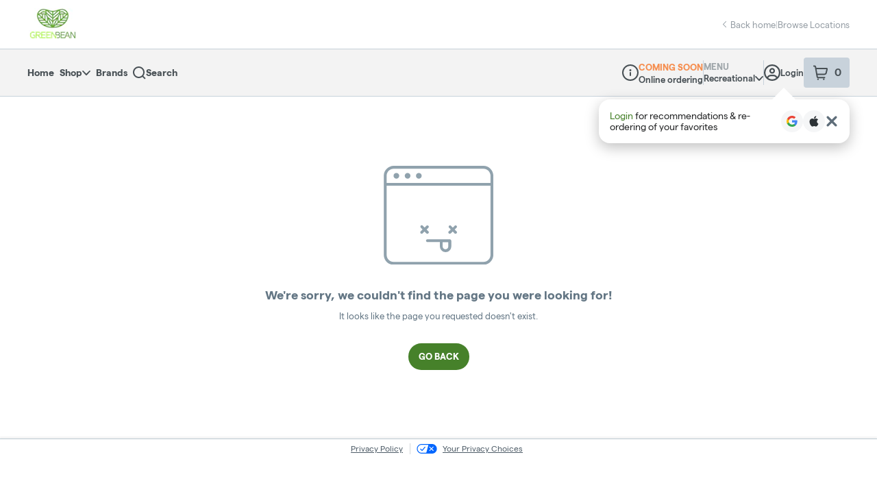

--- FILE ---
content_type: text/javascript
request_url: https://assets2.dutchie.com/_next/static/chunks/pages/stores/%5BcName%5D/info-8e63712d161d3cc9.js
body_size: 1668
content:
(self.webpackChunk_N_E=self.webpackChunk_N_E||[]).push([[1822],{40996:function(n,t,e){"use strict";e.r(t);var r=e(36083);t.default=r.Z},3623:function(n,t,e){"use strict";e.d(t,{S:function(){return p},b:function(){return m}});var r=e(59499),o=e(70097),i=(e(67294),e(71893)),c=e(5351),a=e(42668),s=e(85893),u=["children"];function d(n,t){var e=Object.keys(n);if(Object.getOwnPropertySymbols){var r=Object.getOwnPropertySymbols(n);t&&(r=r.filter((function(t){return Object.getOwnPropertyDescriptor(n,t).enumerable}))),e.push.apply(e,r)}return e}function f(n){for(var t=1;t<arguments.length;t++){var e=null!=arguments[t]?arguments[t]:{};t%2?d(Object(e),!0).forEach((function(t){(0,r.Z)(n,t,e[t])})):Object.getOwnPropertyDescriptors?Object.defineProperties(n,Object.getOwnPropertyDescriptors(e)):d(Object(e)).forEach((function(t){Object.defineProperty(n,t,Object.getOwnPropertyDescriptor(e,t))}))}return n}function p(n){var t=n.children,e=(0,o.Z)(n,u),r=e.showingBreadCrumbs;return(0,s.jsx)(a.Z,f(f({},e),{},{children:(0,s.jsx)(l,{accommodateForBreadCrumbs:!!r,children:t})}))}var l=i.default.div.withConfig({displayName:"one-column__Container",componentId:"sc-bmmvkr-0"})(["display:flex;flex-direction:column;position:relative;padding:50px 0 126px 0;","{padding:",";}",""],(function(n){return n.theme.breakpoints.down("sm")}),(function(n){return n.accommodateForBreadCrumbs?"0":"25px 0 0"}),c.space),m=i.default.div.withConfig({displayName:"one-column__OneColumnContent",componentId:"sc-bmmvkr-1"})(["flex:1 0 0%;min-width:0;"])},78441:function(n,t,e){"use strict";e.d(t,{Jo:function(){return m},c$:function(){return h},z8:function(){return p}});var r=e(59499),o=e(70097),i=(e(67294),e(71893)),c=e(5351),a=e(42668),s=e(85893),u=["children"];function d(n,t){var e=Object.keys(n);if(Object.getOwnPropertySymbols){var r=Object.getOwnPropertySymbols(n);t&&(r=r.filter((function(t){return Object.getOwnPropertyDescriptor(n,t).enumerable}))),e.push.apply(e,r)}return e}function f(n){for(var t=1;t<arguments.length;t++){var e=null!=arguments[t]?arguments[t]:{};t%2?d(Object(e),!0).forEach((function(t){(0,r.Z)(n,t,e[t])})):Object.getOwnPropertyDescriptors?Object.defineProperties(n,Object.getOwnPropertyDescriptors(e)):d(Object(e)).forEach((function(t){Object.defineProperty(n,t,Object.getOwnPropertyDescriptor(e,t))}))}return n}function p(n){var t=n.children,e=(0,o.Z)(n,u);return(0,s.jsx)(a.Z,f(f({},e),{},{children:(0,s.jsx)(l,{className:"two-column-content",children:t})}))}var l=i.default.div.withConfig({displayName:"two-column__Container",componentId:"sc-6qosmq-0"})(["display:flex;padding:60px 0 0;",""],c.space),m=i.default.aside.withConfig({displayName:"two-column__TwoColumnSidebar",componentId:"sc-6qosmq-1"})(["border-right:1px solid ",";font-family:",";height:max-content;margin-right:39px;width:191px;",""],(function(n){return n.theme.colors.blueGrey[90]}),(function(n){return n.theme.customized.fonts.secondary}),(function(n){var t=n.$stickyStyle;return t&&Object.keys(t).length>0&&"\n    position: ".concat(t.position||"static",";\n    top: ").concat(t.top||"auto",";\n    transform: ").concat(t.transform||"none",";\n    transition: ").concat(t.transition||"none",";\n    overflow-y: ").concat(t.overflowY||"visible",";\n    max-height: ").concat(t.maxHeight||"none",";\n  ")})),h=i.default.div.withConfig({displayName:"two-column__TwoColumnContent",componentId:"sc-6qosmq-2"})(["flex:1 0 0%;min-width:0;"])},85650:function(n,t,e){"use strict";e.d(t,{O:function(){return r}});var r="main-content"},25045:function(n,t,e){"use strict";e.d(t,{M:function(){return O},Z:function(){return j}});var r=e(67294),o=e(71893),i=e(43925),c=e(60362),a=e(25149),s=e(85893);var u=o.default.a.withConfig({displayName:"skip-to-main__SkipToMainStyles",componentId:"sc-pa7221-0"})([""," cursor:pointer;font-size:14px;padding:10px;color:",";"],a.kE,(function(n){return n.theme.colors.primaryBlack})),d=(0,o.default)(c.NZ).withConfig({displayName:"skip-to-main__StyledDesktopOnly",componentId:"sc-pa7221-1"})(["order:2;",""],(function(n){return!n.focused&&"\n    width:1px;\n    height:1px;\n    overflow:hidden;\n    z-index:-999;\n  "})),f=e(59499),p=e(70097),l=e(5351),m=e(85650),h=["children"];function b(n,t){var e=Object.keys(n);if(Object.getOwnPropertySymbols){var r=Object.getOwnPropertySymbols(n);t&&(r=r.filter((function(t){return Object.getOwnPropertyDescriptor(n,t).enumerable}))),e.push.apply(e,r)}return e}function y(n){for(var t=1;t<arguments.length;t++){var e=null!=arguments[t]?arguments[t]:{};t%2?b(Object(e),!0).forEach((function(t){(0,f.Z)(n,t,e[t])})):Object.getOwnPropertyDescriptors?Object.defineProperties(n,Object.getOwnPropertyDescriptors(e)):b(Object(e)).forEach((function(t){Object.defineProperty(n,t,Object.getOwnPropertyDescriptor(e,t))}))}return n}function O(n){var t=n.children,e=(0,p.Z)(n,h);return(0,s.jsx)(w,y(y({id:m.O},e),{},{children:t}))}var w=o.default.main.withConfig({displayName:"main-content__Main",componentId:"sc-1ae1q1h-0"})(["padding:0 16px;",";"],l.margin),j=function(){var n=(0,r.useState)(!1),t=n[0],e=n[1],o=(0,i.Z)().t;return(0,s.jsx)(d,{focused:t,children:(0,s.jsx)(u,{tabIndex:0,onFocus:function(){return e(!0)},onBlur:function(){return e(!1)},href:"#main-content",children:o("common.skipNavigation","Skip Navigation")})})}},36083:function(n,t,e){"use strict";e.d(t,{Z:function(){return y}});e(67294);var r=e(63457),o=e(71893),i=e(22873),c=e(78441),a=e(3623),s=e(98312),u=e(43938),d=e(24004),f=e(16450),p=e(2871),l=e(18814),m=e(15426),h=e(25045),b=e(85893);function y(){var n,t=(0,m.ZP)().dispensary,e=(0,r.Z)((function(n){return n.breakpoints.up("md")})),o=e?a.S:c.z8,h=e?a.b:c.c$,y=null!==(n=(0,i.Vb)()["growth.ecomm.embedded-header.rollout"])&&void 0!==n&&n;return t?(0,b.jsxs)(l.Z,{children:[(0,b.jsx)(f.Z,{}),y?(0,b.jsx)(s.h,{dispensary:t}):(0,b.jsx)(u.Z,{dispensary:t}),(0,b.jsx)(o,{children:(0,b.jsx)(O,{children:(0,b.jsx)(h,{children:(0,b.jsx)(w,{children:(0,b.jsx)(d.Z,{dispensary:t})})})})}),(0,b.jsx)(p.w,{})]}):null}var O=o.default.div.withConfig({displayName:"info__Container",componentId:"sc-1k7d8nz-0"})(["width:100%;"]),w=(0,o.default)(h.M).withConfig({displayName:"info__StyledMainContent",componentId:"sc-1k7d8nz-1"})(["","{padding:unset;}"],(function(n){return n.theme.breakpoints.down("sm")}))},43360:function(n,t,e){(window.__NEXT_P=window.__NEXT_P||[]).push(["/stores/[cName]/info",function(){return e(40996)}])}},function(n){n.O(0,[4225,3938,9774,2888,179],(function(){return t=43360,n(n.s=t);var t}));var t=n.O();_N_E=t}]);
//# sourceMappingURL=info-8e63712d161d3cc9.js.map